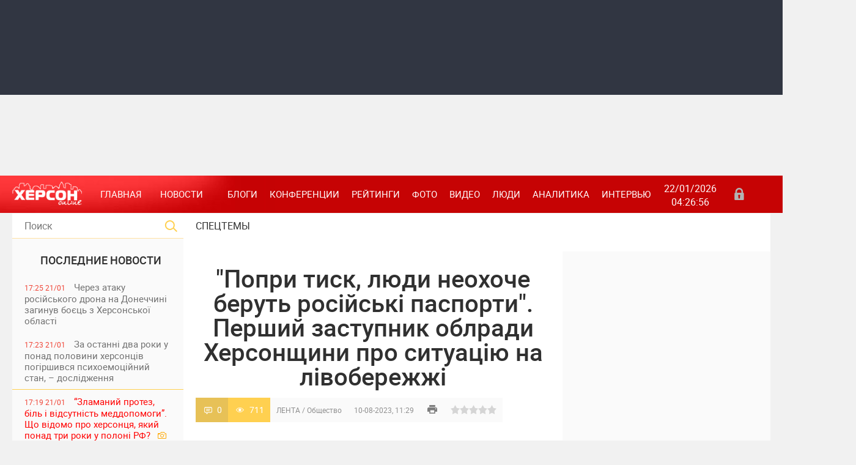

--- FILE ---
content_type: text/html; charset=utf-8
request_url: https://khersonline.net/lenta/318380-popri-tisk-lyudi-neohoche-berut-rosysk-pasporti-pershiy-zastupnik-oblradi-hersonschini-pro-situacyu-na-lvoberezhzh.html
body_size: 19201
content:
<!DOCTYPE html>
<html lang="ru-UK">
<head>
    <meta charset="UTF-8">
<title>"Попри тиск, люди неохоче беруть російські паспорти". Перший заступник облради Херсонщини про ситуацію на лівобережжі &raquo; ХЕРСОН Онлайн общественно политическое интернет издание</title>
<meta name="description" content="На лівобережжі Херсонщини російські військові посилюють фільтраційні заходи та паспортизують людей. Попри тиск на місцеве населення, люди неохоче беруть громадянство РФ, тому на майбутніх">
<meta name="keywords" content="людей, території, Соболевський, заступник, Суспільне, населення, перший, окупованій, голови, Херсонської, Херсонщини, виганяли, ситуацію, Гуманітарну, правобережжі, живий, використовували, На лівобережжі, просто, рятували">
<meta name="generator" content="">
<meta property="og:site_name" content="ХЕРСОН Онлайн общественно политическое интернет издание">
<meta property="article:publisher" content="https://www.facebook.com/khersonline/" />
<meta property="og:type" content="article">
<meta property="article:publisher" content="https://www.facebook.com/khersonline/" />
<meta property="og:title" content="&quot;Попри тиск, люди неохоче беруть російські паспорти&quot;. Перший заступник облради Херсонщини про ситуацію на лівобережжі">
<meta property="article:publisher" content="https://www.facebook.com/khersonline/" />
<meta property="og:url" content="https://khersonline.net/lenta/318380-popri-tisk-lyudi-neohoche-berut-rosysk-pasporti-pershiy-zastupnik-oblradi-hersonschini-pro-situacyu-na-lvoberezhzh.html">
<meta property="article:publisher" content="https://www.facebook.com/khersonline/" />
<meta property="og:image" content="https://cdn4.suspilne.media/images/resize/1040x1.78/4de13456d251c725.jpg">
<meta property="article:publisher" content="https://www.facebook.com/khersonline/" />
<link rel="search" type="application/opensearchdescription+xml" href="https://khersonline.net/engine/opensearch.php" title="ХЕРСОН Онлайн общественно политическое интернет издание">
<link rel="canonical" href="https://khersonline.net/lenta/318380-popri-tisk-lyudi-neohoche-berut-rosysk-pasporti-pershiy-zastupnik-oblradi-hersonschini-pro-situacyu-na-lvoberezhzh.html">
<link rel="alternate" type="application/rss+xml" title="ХЕРСОН Онлайн общественно политическое интернет издание" href="https://khersonline.net/rss.xml">
<link href="/engine/editor/css/default.css?v=23" rel="stylesheet" type="text/css">
<script src="/engine/classes/js/jquery.js?v=23"></script>
<script src="/engine/classes/js/jqueryui.js?v=23" defer></script>
<script src="/engine/classes/js/dle_js.js?v=23" defer></script>
<script src="/engine/classes/masha/masha.js?v=23" defer></script>
    <meta name="viewport" content="width=device-width, initial-scale=1">
    <meta name="apple-mobile-web-app-capable" content="yes">
    <meta name="apple-mobile-web-app-status-bar-style" content="default">
    <meta name="theme-color" content="#c60304">
    <link rel="shortcut icon" href="/templates/kso2/images/favicon.ico" type="image/x-icon"/>
    <link rel="apple-touch-icon" href="/templates/kso2/images/apple-touch-icon.png">
    <link rel="apple-touch-icon" sizes="72x72" href="/templates/kso2/images/apple-touch-icon-72x72.png">
    <link rel="apple-touch-icon" sizes="114x114" href="/templates/kso2/images/apple-touch-icon-114x114.png">
    <link media="screen" href="/templates/kso2/css/style.css?v=2" rel="stylesheet"/>
    <link media="screen" href="/templates/kso2/css/engine.css" rel="stylesheet"/>
    <link media="screen" href="/templates/kso2/css/other.css" rel="stylesheet"/>
    <link media="screen" href="/templates/kso2/css/adaptive.css" rel="stylesheet"/>
    <script type="text/javascript" src="/templates/kso2/js/libs.js"></script>
    <!--[if lt IE 9]>
        <script src="https://css3-mediaqueries-js.googlecode.com/svn/trunk/css3-mediaqueries.js"></script>
        <script src="https://html5shim.googlecode.com/svn/trunk/html5.js"></script>
    <![endif]-->
    <!-- Global site tag (gtag.js) - Google Analytics -->
    <script async src="https://www.googletagmanager.com/gtag/js?id=UA-155767050-1"></script>
    <script>
        window.dataLayer = window.dataLayer || [];

        function gtag(){dataLayer.push(arguments);}
        gtag('js', new Date());
        gtag('config', 'UA-155767050-1');
    </script>
    <script type="application/ld+json">
    {
      "@context": "https://schema.org",
      "@type": "Organization",
      "url": "https://khersonline.net/",
      "logo": "https://khersonline.net/templates/kso2/images/logo.png"
    }
    </script>
</head>
<body>

<script>
<!--
var dle_root       = '/';
var dle_admin      = '';
var dle_login_hash = 'b1cd856cdf860dae02a203313cc0ec38fc8c0139';
var dle_group      = 5;
var dle_skin       = 'kso2';
var dle_wysiwyg    = '1';
var quick_wysiwyg  = '1';
var dle_act_lang   = ["Да", "Нет", "Ввод", "Отмена", "Сохранить", "Удалить", "Загрузка. Пожалуйста, подождите..."];
var menu_short     = 'Быстрое редактирование';
var menu_full      = 'Полное редактирование';
var menu_profile   = 'Просмотр профиля';
var menu_send      = 'Отправить сообщение';
var menu_uedit     = 'Админцентр';
var dle_info       = 'Информация';
var dle_confirm    = 'Подтверждение';
var dle_prompt     = 'Ввод информации';
var dle_req_field  = 'Заполните все необходимые поля';
var dle_del_agree  = 'Вы действительно хотите удалить? Данное действие невозможно будет отменить';
var dle_spam_agree = 'Вы действительно хотите отметить пользователя как спамера? Это приведёт к удалению всех его комментариев';
var dle_complaint  = 'Укажите текст Вашей жалобы для администрации:';
var dle_big_text   = 'Выделен слишком большой участок текста.';
var dle_orfo_title = 'Укажите комментарий для администрации к найденной ошибке на странице';
var dle_p_send     = 'Отправить';
var dle_p_send_ok  = 'Уведомление успешно отправлено';
var dle_save_ok    = 'Изменения успешно сохранены. Обновить страницу?';
var dle_reply_title= 'Ответ на комментарий';
var dle_tree_comm  = '0';
var dle_del_news   = 'Удалить статью';
var dle_sub_agree  = 'Вы действительно хотите подписаться на комментарии к данной публикации?';
var allow_dle_delete_news   = false;

//-->
</script>

<header class="header">
    <div class="banner_shapka">
        <div class="banner_shapka_left">
            <noindex>
                <section><script async src="https://pagead2.googlesyndication.com/pagead/js/adsbygoogle.js?client=ca-pub-0038389225172998"
     crossorigin="anonymous"></script>
<!-- 720x90 top -->
<ins class="adsbygoogle"
     style="display:inline-block;width:728px;height:90px"
     data-ad-client="ca-pub-0038389225172998"
     data-ad-slot="7964382497"></ins>
<script>
     (adsbygoogle = window.adsbygoogle || []).push({});
</script></section>
            </noindex>
            
        </div>
        <div class="banner_shapka_right">
            <noindex>
                <section><div class="dle_b_shapka_right" data-dlebid="48" data-dlebviews="yes" data-dlebclicks="yes" ><script async src="https://pagead2.googlesyndication.com/pagead/js/adsbygoogle.js?client=ca-pub-0038389225172998"
     crossorigin="anonymous"></script>
<!-- 720x90 top -->
<ins class="adsbygoogle"
     style="display:inline-block;width:728px;height:90px"
     data-ad-client="ca-pub-0038389225172998"
     data-ad-slot="7964382497"></ins>
<script>
     (adsbygoogle = window.adsbygoogle || []).push({});
</script></div></section>
            </noindex>
            
        </div>
    </div>
    <div class="clear"></div>
    <nav class="nav">
        <div class="logo">
            <a href="/"><img src="/templates/kso2/images/logo.png" alt=""/></a>
            <a class="nav_btn" href="" title="Меню"></a>
        </div>
        <ul class="main_nav">
            <li><a class="here" href="/" title="Главная">Главная</a></li>
            <li class="drop"><a class="dropi" title="Новости">Новости</a>
                <ul class="sub_nav">
                    <li><a href="/politika/" title="Политика">Политика</a>
                    <li><a href="/novosti/ekonomika/" title="Экономика">Экономика</a></li>
                    <li><a href="/novosti/proisshestviya/" title="Происшествия">Происшествия</a></li>
                    <li><a href="/novosti/kriminal/" title="Криминал">Криминал</a></li>
                    <li><a href="/novosti/obschestvo/" title="Общество">Общество</a></li>
                    <li><a href="/novosti/kultura/" title="Культура">Культура</a></li>
                    <li><a href="/novosti/zdorove/" title="Здоровье">Здоровье</a></li>
                    <li><a href="/novosti/sport/" title="Спорт">Спорт</a></li>
                    <li><a href="/novosti/turizm/" title="Туризм">Туризм</a></li>
                    <li><a href="/novosti/obrazovanie/" title="Образование">Образование</a></li>
                    <li><a href="/novosti/herson/" title="Херсон">Херсон</a></li>
                    <li><a href="/novosti/ecology/" title="Экология">Экология</a></li>
                </ul>
            </li>
            <li><a href="/blogi/" title="Блоги">Блоги</a></li>
            <li><a href="/konferencii/" title="Конференции">Конференции</a></li>
            <li><a href="/reytingi/" title="Рейтинги">Рейтинги</a></li>
            <li><a href="/foto/" title="Фото">Фото</a></li>
            <li><a href="/video/" title="Видео">Видео</a></li>
            <li><a href="/lyudi/" title="Люди">Люди</a></li>
            <li><a href="/publikacii/" title="Аналитика">Аналитика</a></li>
            <li><a href="/intervyu/" title="Интервью">Интервью</a></li>
        </ul>
        <div class="current_date">
            <script type="text/javascript">
                var mydate = new Date()
                var year = mydate.getYear()
                if (year < 1000) year += 1900
                var day = mydate.getDay()
                var month = mydate.getMonth()
                var daym = mydate.getDate()
                if (daym < 10)
                    daym = "0" + daym
                var dayarray = new Array("Вс", "Пн", "Вт", "Ср", "Чт", "Пт", "Сб")
                var montharray = new Array("01", "02", "03", "04", "05", "06", "07", "08", "09", "10", "11", "12")
                document.write("" + daym + "/" + montharray[month] + "/" + year)
            </script>
            <span id="time">00:00:00</span>
            <br>
            <script type="text/javascript">
                setInterval(function () {
                    date = new Date(),
                        h = date.getHours(),
                        m = date.getMinutes(),
                        s = date.getSeconds(),
                        h = (h < 10) ? '0' + h : h,
                        m = (m < 10) ? '0' + m : m,
                        s = (s < 10) ? '0' + s : s,
                        document.getElementById('time').innerHTML = h + ':' + m + ':' + s;
                }, 1000);
            </script>
        </div>
        <div class="header-login">
    
    <a class="login_btn" href="#" title="Войти"></a>
    <div class="login_block">
        <div class="h3">Зарегистриваться</br>/Войти</div>
        <div class="social_login cf">
            
            
            
            
            
            
        </div>
        <form method="post" action="" class="login_form">
            <input class="inp" type="text" name="login_name" id="login_name" placeholder="Логин:" />
            <input class="inp" type="password" name="login_password" id="login_password" placeholder="Пароль" />

            <div><input class="ch_box_save" type="checkbox" name="login_not_save" id="login_not_save" value="1"/>

            <label class="not_save_label" for="login_not_save"><span></span>Чужой компьютер</label></div>

            <button class="enter-btn" onclick="submit();" type="submit" title="Войти">Войти</button>
            <input name="login" type="hidden" id="login" value="submit" />
            <div class="reg-link"><a href="https://khersonline.net/index.php?do=register" title="Регистрация на сайте">Регистрация</a>&nbsp&nbsp&nbsp<a href="https://khersonline.net/index.php?do=lostpassword">Забыли пароль?</a></div>
        </form>
    </div>
    
    
</div>
    </nav>
</header>
<div class="clear"></div>
<section class="wrap container">
    <section class="left">
        <div class="searchblock">
            <form method="post" action="">
                <input type="hidden" name="subaction" value="search"/>
                <input type="hidden" name="do" value="search"/>
                <input id="story" name="story" type="text" placeholder="Поиск" class="searchform"/>
                <button type="submit" class="searchbt"></button>
            </form>
        </div>
        <div class="not_mob">
            <div class="newsfeed">
                <h2 class="block_header">ПОСЛЕДНИЕ НОВОСТИ</h2>
                <a href="https://khersonline.net/lenta/357709-cherez-ataku-rosyskogo-drona-na-donechchin-zaginuv-boyec-z-hersonskoyi-oblast.html" class="newsfeed_post   ">
    <div class="feed_date">17:25 21/01</div>
    Через атаку російського дрона на Донеччині загинув боєць з Херсонської області
    
    &nbsp;
    
    &nbsp;
    
    &nbsp;
    
</a>
<a href="https://khersonline.net/lenta/357708-za-ostann-dva-roki-u-ponad-polovini-hersoncv-pogrshivsya-psihoemocyniy-stan-dosldzhennya.html" class="newsfeed_post   ">
    <div class="feed_date">17:23 21/01</div>
    За останні два роки у понад половини херсонців погіршився психоемоційний стан, – дослідження
    
    &nbsp;
    
    &nbsp;
    
    &nbsp;
    
</a>
<a href="https://khersonline.net/lenta/357707-zlamaniy-protez-bl-vdsutnst-meddopomogi-scho-vdomo-pro-hersoncya-yakiy-ponad-tri-roki-u-polon-rf.html" class="newsfeed_post color  ">
    <div class="feed_date">17:19 21/01</div>
    “Зламаний протез, біль і відсутність меддопомоги”. Що відомо про херсонця, який понад три роки у полоні РФ?
    
    &nbsp;
    <div class="photo_icon"></div>
    
    
    &nbsp;
    
</a>
<a href="https://khersonline.net/lenta/357706-oblichchya-okupacynoyi-molodzhki-pravoohoronc-povdomili-pro-pdozru-hersonskomu-propagandistu.html" class="newsfeed_post   ">
    <div class="feed_date">17:16 21/01</div>
    Обличчя окупаційної «молодіжки»: правоохоронці повідомили про підозру херсонському пропагандисту
    
    &nbsp;
    
    &nbsp;
    
    &nbsp;
    
</a>
<a href="https://khersonline.net/lenta/357705-vnasldok-vorozhoyi-ataki-na-herson-cholovk-otrimav-poranennya.html" class="newsfeed_post  imp ">
    <div class="feed_date">17:12 21/01</div>
    Внаслідок ворожої атаки на Херсон чоловік отримав поранення
    
    &nbsp;
    
    &nbsp;
    
    &nbsp;
    
</a>
<a href="https://khersonline.net/lenta/357704-podvyne-gromadyanstvo-scho-zmnitsya-dlya-ukrayincv-z-okupovanih-teritory.html" class="newsfeed_post   ">
    <div class="feed_date">17:10 21/01</div>
    Подвійне громадянство: що зміниться для українців з окупованих територій
    
    &nbsp;
    
    &nbsp;
    
    &nbsp;
    
</a>
<a href="https://khersonline.net/lenta/357703-gumantarna-katastrofa-na-tot-hersonschini-naselen-punkti-bez-svtla-vodi-y-gazu.html" class="newsfeed_post   ">
    <div class="feed_date">17:08 21/01</div>
    Гуманітарна катастрофа на ТОТ Херсонщини: населені пункти без світла, води й газу
    
    &nbsp;
    
    &nbsp;
    
    &nbsp;
    
</a>
<a href="https://khersonline.net/lenta/357702-peredchasno-pomer-vyskoviy-z-hersonschini-yury-kuzhim.html" class="newsfeed_post   ">
    <div class="feed_date">14:57 20/01</div>
    Передчасно помер військовий з Херсонщини Юрій Кужим
    
    &nbsp;
    
    &nbsp;
    
    &nbsp;
    
</a>
<a href="https://khersonline.net/lenta/357701-ryatuvalnik-z-hersonschini-otrimav-14-rokv-tyurmi-za-poryatunok-okupantv.html" class="newsfeed_post   ">
    <div class="feed_date">14:55 20/01</div>
    Рятувальник з Херсонщини отримав 14 років тюрми за порятунок окупантів
    
    &nbsp;
    
    &nbsp;
    
    &nbsp;
    
</a>
<a href="https://khersonline.net/lenta/357700-okupanti-zasudili-56-rchnogo-zhitelya-gencheska-za-nbito-ekstremzm.html" class="newsfeed_post   ">
    <div class="feed_date">14:52 20/01</div>
    Окупанти засудили 56-річного жителя Генічеська за нібито екстремізм
    
    &nbsp;
    
    &nbsp;
    
    &nbsp;
    
</a>
<a href="https://khersonline.net/lenta/357699-poshkodzheno-bagatokvartirniy-ta-chotiri-privatn-budinki-nasldki-rosyskih-atak-po-hersonschin.html" class="newsfeed_post   ">
    <div class="feed_date">14:48 20/01</div>
    Пошкоджено багатоквартирний та чотири приватні будинки: наслідки російських атак по Херсонщині
    
    &nbsp;
    
    &nbsp;
    
    &nbsp;
    
</a>
<a href="https://khersonline.net/lenta/357698-sbu-zatrimala-kolaboranta-yakiy-tri-roki-hovavsya-u-pdval-na-hersonschin.html" class="newsfeed_post   ">
    <div class="feed_date">14:48 20/01</div>
    СБУ затримала колаборанта, який три роки ховався у підвалі на Херсонщині
    
    &nbsp;
    
    &nbsp;
    
    &nbsp;
    
</a>
<a href="https://khersonline.net/lenta/357697-nova-bda-u-herson-vd-morozv-pochalo-rozrivati-trubi-vodopostachannya.html" class="newsfeed_post   ">
    <div class="feed_date">14:47 20/01</div>
    Нова біда: у Херсоні від морозів почало розривати труби водопостачання
    
    &nbsp;
    
    &nbsp;
    
    &nbsp;
    
</a>

                <div class="banner_left_verh">
                    <noindex>
                        <section><div class="dle_b_left_verh" data-dlebid="52" data-dlebviews="yes" data-dlebclicks="yes" ><script async src="https://pagead2.googlesyndication.com/pagead/js/adsbygoogle.js"></script>
<!-- боковой 300х600 -->
<ins class="adsbygoogle"
     style="display:block"
     data-ad-client="ca-pub-0038389225172998"
     data-ad-slot="8925161153"
     data-ad-format="auto"
     data-full-width-responsive="true"></ins>
<script>
     (adsbygoogle = window.adsbygoogle || []).push({});
</script>

                </a>
<div class="r24277"></div>
<script type="text/javascript">
    (function() {
        var date = new Date();

        try {
            date = new Date(date.toLocaleString('en-US', {
                timeZone: 'Europe/Kiev'}
            ));
        } catch (e) {}

        var ext = [
            (date.getFullYear()).toString(),
            ('0'+(date.getMonth()+1).toString()).substr(-2),
            ('0'+(date.getDate()).toString()).substr(-2)
        ].join('');

        var tag = (function() {
                var informers = document.getElementsByClassName('r24277'),
                    len = informers.length;
                return len ? informers[len - 1] : null;
            })(),
            idn = (function() {
                var i, num, idn = '', chars = "abcdefghiklmnopqrstuvwxyz",
                    len = Math.floor((Math.random() * 2) + 4);
                for (i = 0; i < len; i++) {
                    num = Math.floor(Math.random() * chars.length);
                    idn += chars.substring(num, num + 1);
                }
                return idn;
            })();
        var container = document.createElement('div');
            container.id = idn;
        tag.appendChild(container);
        var script = document.createElement('script');
            script.className = 's24277';
            script.src = 'https://goods.mediabrama.com/j/24277/?v=1&date='+ ext;
            script.charset = 'utf-8';
            script.dataset.idn = idn;
        tag.parentNode.insertBefore(script, tag);
    })();
</script></div></section>
                    </noindex>
                    
                </div>
                <a href="https://khersonline.net/lenta/357696-za-materalami-dbr-suditimut-kolishnogo-deputata-z-hersona-yakiy-peredav-okupantam-plavzasobi-na-ponad-4-mln-grn.html" class="newsfeed_post   ">
    <div class="feed_date">22:03 19/01</div>
    За матеріалами ДБР судитимуть колишнього депутата з Херсона, який передав окупантам плавзасоби на понад 4 млн грн
    
    &nbsp;
    
    &nbsp;
    
    &nbsp;
    
</a>
<a href="https://khersonline.net/lenta/357695-vyska-rf-vdruge-obstrlyali-navchalniy-zaklad-u-dnprovskomu-rayon-hersona.html" class="newsfeed_post   ">
    <div class="feed_date">11:55 19/01</div>
    Війська РФ вдруге обстріляли навчальний заклад у Дніпровському районі Херсона
    
    &nbsp;
    
    &nbsp;
    
    &nbsp;
    
</a>
<a href="https://khersonline.net/lenta/357694-chergovu-grupu-dtey-z-tot-hersonschini-okupanti-vivezli-do-rf-na-vyskov-navchannya.html" class="newsfeed_post   ">
    <div class="feed_date">11:53 19/01</div>
    Чергову групу дітей з ТОТ Херсонщини окупанти вивезли до рф на військові навчання
    
    &nbsp;
    <div class="photo_icon"></div>
    
    
    &nbsp;
    
</a>
<a href="https://khersonline.net/lenta/357693-na-hersonschin-za-dobu-vd-rosyskih-udarv-poranen-dvoye-lyudey.html" class="newsfeed_post  imp ">
    <div class="feed_date">11:51 19/01</div>
    На Херсонщині за добу від російських ударів поранені двоє людей
    
    &nbsp;
    
    &nbsp;
    
    &nbsp;
    
</a>
<a href="https://khersonline.net/lenta/357692-u-herson-pracyuye-socalne-taks-dlya-malomoblnih-ta-lyudey-z-nvaldnstyu.html" class="newsfeed_post   ">
    <div class="feed_date">11:50 19/01</div>
    У Херсоні працює соціальне таксі для маломобільних та людей з інвалідністю
    
    &nbsp;
    
    &nbsp;
    
    &nbsp;
    
</a>
<a href="https://khersonline.net/lenta/357691-pomer-pismennik-ta-osvtyanin-z-hersonschini-anatoly-visockiy.html" class="newsfeed_post   ">
    <div class="feed_date">11:48 19/01</div>
    Помер письменник та освітянин з Херсонщини Анатолій Висоцький
    
    &nbsp;
    
    &nbsp;
    
    &nbsp;
    
</a>
<a href="https://khersonline.net/lenta/357690-svtlo-znikaye-voda-zamerzaye-palne-shukayut-za-mstom-scho-vdbuvayetsya-v-okupovany-novy-kahovc.html" class="newsfeed_post color  ">
    <div class="feed_date">11:45 19/01</div>
    Світло зникає, вода замерзає, пальне шукають за містом: що відбувається в окупованій Новій Каховці
    
    &nbsp;
    
    &nbsp;
    
    &nbsp;
    
</a>
<a href="https://khersonline.net/lenta/357689-yak-mena-naychastshe-obirali-dlya-dtey-na-hersonschin.html" class="newsfeed_post   ">
    <div class="feed_date">17:24 16/01</div>
    Які імена найчастіше обирали для дітей на Херсонщині
    
    &nbsp;
    
    &nbsp;
    
    &nbsp;
    
</a>
<a href="https://khersonline.net/lenta/357688-masov-zvlnennya-merv-na-hersonschin-v-amu-zayavlyayut-pro-tisk-prokuraturi.html" class="newsfeed_post  imp ">
    <div class="feed_date">17:22 16/01</div>
    Масові звільнення мерів на Херсонщині: в АМУ заявляють про тиск прокуратури
    
    &nbsp;
    
    &nbsp;
    
    &nbsp;
    
</a>
<a href="https://khersonline.net/lenta/357687-ogolosheno-virok-ekschinovnic-hersonskoyi-mskradi-yaka-pracyuvala-na-okupantv-pd-psevdonmom.html" class="newsfeed_post   ">
    <div class="feed_date">17:21 16/01</div>
    Оголошено вирок ексчиновниці Херсонської міськради, яка працювала на окупантів під псевдонімом
    
    &nbsp;
    
    &nbsp;
    
    &nbsp;
    
</a>
<a href="https://khersonline.net/lenta/357686-armya-rf-za-dobu-obstrlyala-23-naselen-punkti-hersonschini-ye-zagibliy.html" class="newsfeed_post color imp ">
    <div class="feed_date">17:20 16/01</div>
    Армія РФ за добу обстріляла 23 населені пункти Херсонщини: є загиблий
    
    &nbsp;
    
    &nbsp;
    
    &nbsp;
    
</a>
<a href="https://khersonline.net/lenta/357685-chornomorskiy-zapovdnik-vd-pochatku-okupacyi-vigorlo-ponad-50-zapovdnoyi-zoni.html" class="newsfeed_post   ">
    <div class="feed_date">19:14 15/01</div>
    Чорноморський заповідник: від початку окупації вигоріло понад 50% заповідної зони
    
    &nbsp;
    
    &nbsp;
    
    &nbsp;
    
</a>
<a href="https://khersonline.net/lenta/357684-na-okupovany-hersonschin-mscevu-meshkanku-suditimut-za-povdomlennya-v-socmerezh.html" class="newsfeed_post   ">
    <div class="feed_date">19:13 15/01</div>
    На окупованій Херсонщині місцеву мешканку судитимуть за повідомлення в соцмережі
    
    &nbsp;
    
    &nbsp;
    
    &nbsp;
    
</a>

                <div class="banner_left_niz">
                    <noindex>
                        <section><script async src="https://pagead2.googlesyndication.com/pagead/js/adsbygoogle.js"></script>
<!-- боковой 300х600 -->
<ins class="adsbygoogle"
     style="display:block"
     data-ad-client="ca-pub-0038389225172998"
     data-ad-slot="8925161153"
     data-ad-format="auto"
     data-full-width-responsive="true"></ins>
<script>
     (adsbygoogle = window.adsbygoogle || []).push({});
</script>
<script async src="https://pagead2.googlesyndication.com/pagead/js/adsbygoogle.js"></script>
<!-- боковой 300х600 -->
<ins class="adsbygoogle"
     style="display:block"
     data-ad-client="ca-pub-0038389225172998"
     data-ad-slot="8925161153"
     data-ad-format="auto"
     data-full-width-responsive="true"></ins>
<script>
     (adsbygoogle = window.adsbygoogle || []).push({});
</script></section>
                    </noindex>
                    
                </div>
                <a href="https://khersonline.net/lenta/357683-navchno-v-stroyu-na-hersonschin-poproschalisya-z-dvoma-zagiblimi-vyskovimi-andryem-dyachenkom-ta-sergyem-komarovskim.html" class="newsfeed_post   ">
    <div class="feed_date">19:09 15/01</div>
    Навічно в строю: на Херсонщині попрощалися з двома загиблими військовими — Андрієм Дяченком та Сергієм Комаровським
    
    &nbsp;
    
    &nbsp;
    
    &nbsp;
    
</a>
<a href="https://khersonline.net/lenta/357682-na-hersonschinu-nadyshla-vakcina-proti-vrusu-paplomi-lyudini-u-yakih-medzakladah-vona-dostupna.html" class="newsfeed_post   ">
    <div class="feed_date">19:07 15/01</div>
    На Херсонщину надійшла вакцина проти вірусу папіломи людини: у яких медзакладах вона доступна
    
    &nbsp;
    
    &nbsp;
    
    &nbsp;
    
</a>
<a href="https://khersonline.net/lenta/357681-na-hersonschin-vprodovzh-dnya-cherez-rosysk-obstrli-odna-lyudina-zaginula-devyatero-poranen.html" class="newsfeed_post   ">
    <div class="feed_date">19:01 15/01</div>
    На Херсонщині впродовж дня через російські обстріли одна людина загинула, дев’ятеро поранені
    
    &nbsp;
    
    &nbsp;
    
    &nbsp;
    
</a>
<a href="https://khersonline.net/lenta/357680-kak-sdelat-kollazh-iz-video-i-foto-v-instagram.html" class="newsfeed_post   ">
    <div class="feed_date">18:50 15/01</div>
    Как сделать коллаж из видео и фото в инстаграм
    
    &nbsp;
    
    &nbsp;
    
    &nbsp;
    
</a>
<a href="https://khersonline.net/lenta/357679-hersonec-za-kermom-jeep-ztknuvsya-z-avtovozom-na-hmelnichchin-zaginuli-cholovk-yogo-7-rchniy-sin-ye-postrazhdal.html" class="newsfeed_post color imp ">
    <div class="feed_date">16:10 14/01</div>
    Херсонець за кермом Jeep зіткнувся з автовозом на Хмельниччині : загинули чоловік і його 7-річний син, є постраждалі
    
    &nbsp;
    
    &nbsp;
    
    &nbsp;
    
</a>
<a href="https://khersonline.net/lenta/357678-cifrov-platformi-yak-chastina-suchasnogo-sposobu-zhittya.html" class="newsfeed_post   ">
    <div class="feed_date">15:24 14/01</div>
    Цифрові платформи як частина сучасного способу життя
    
    &nbsp;
    
    &nbsp;
    
    &nbsp;
    
</a>
<a href="https://khersonline.net/lenta/357677-kak-proverit-originalnost-iphone-17-pered-pokupkoy.html" class="newsfeed_post   ">
    <div class="feed_date">15:22 14/01</div>
    Как проверить оригинальность iPhone 17 перед покупкой
    
    &nbsp;
    
    &nbsp;
    
    &nbsp;
    
</a>
<a href="https://khersonline.net/lenta/357676-vikraden-dti-z-hersonskogo-ditbudinku-opinilisya-v-okupovanomu-krimu.html" class="newsfeed_post color imp ">
    <div class="feed_date">17:35 13/01</div>
    Викрадені діти з Херсонського дитбудинку опинилися в окупованому Криму
    
    &nbsp;
    <div class="photo_icon"></div>
    
    
    &nbsp;
    
</a>
<a href="https://khersonline.net/lenta/357675-na-hersonschin-polceysk-evakuyuvali-vodya-yakiy-potrapiv-u-sngoviy-zamet.html" class="newsfeed_post   ">
    <div class="feed_date">17:34 13/01</div>
    На Херсонщині поліцейські евакуювали водія, який потрапив у сніговий замет
    
    &nbsp;
    
    &nbsp;
    
    &nbsp;
    
</a>
<a href="https://khersonline.net/lenta/357674-okupanti-zaproshuyut-dvchat-z-hersonschini-do-nstitutu-shlyahetnih-dvchat-yih-navchatimut-pokrnost-ta-novomu-patrarhatu.html" class="newsfeed_post   ">
    <div class="feed_date">17:31 13/01</div>
    Окупанти запрошують дівчат із Херсонщини до “Інституту шляхетних дівчат”: їх навчатимуть покірності та “новому патріархату”
    
    &nbsp;
    
    &nbsp;
    
    &nbsp;
    
</a>
<a href="https://khersonline.net/lenta/357673-restavracya-hersonskogo-hudozhnogo-muzeyu-sud-priynyav-do-rozglyadu-pozov-pro-rozrvannya-dogovoru.html" class="newsfeed_post   ">
    <div class="feed_date">17:30 13/01</div>
    Реставрація Херсонського художнього музею: суд прийняв до розгляду позов про розірвання договору
    
    &nbsp;
    
    &nbsp;
    
    &nbsp;
    
</a>
<a href="https://khersonline.net/lenta/357672-sbu-zapobgla-teraktu-v-herson-vryatuvala-zhittya-polceyskih.html" class="newsfeed_post color  ">
    <div class="feed_date">17:27 13/01</div>
    СБУ запобігла теракту в Херсоні і врятувала життя поліцейських
    
    &nbsp;
    
    &nbsp;
    
    &nbsp;
    
</a>
<a href="https://khersonline.net/lenta/357671-zimova-pdtrimka-ponad-5-tisyach-rodin-z-dtmi-na-hersonschin-otrimali-gotvkovu-groshovu-dopomogu.html" class="newsfeed_post   ">
    <div class="feed_date">17:26 13/01</div>
    Зимова підтримка: понад 5 тисяч родин із дітьми на Херсонщині отримали готівкову грошову допомогу
    
    &nbsp;
    
    &nbsp;
    
    &nbsp;
    
</a>

            </div>
            <a href="/lastnews/" class="lastnews" title="Все новости">Все новости</a>
            <p></p>
            <div class="calendar_block"><h2 class="block_header">Архив публикаций</h2><div id="calendar-layer"><table id="calendar" class="calendar"><tr><th colspan="7" class="monthselect"><a class="monthlink" onclick="doCalendar('12','2025','right'); return false;" href="https://khersonline.net/2025/12/" title="Предыдущий месяц">&laquo;</a>&nbsp;&nbsp;&nbsp;&nbsp;Январь 2026&nbsp;&nbsp;&nbsp;&nbsp;&raquo;</th></tr><tr><th class="workday">Пн</th><th class="workday">Вт</th><th class="workday">Ср</th><th class="workday">Чт</th><th class="workday">Пт</th><th class="weekday">Сб</th><th class="weekday">Вс</th></tr><tr><td colspan="3">&nbsp;</td><td  class="day-active-v" ><a class="day-active-v" href="https://khersonline.net/2026/01/01/" title="Все публикации за 01 января 2026">1</a></td><td  class="day-active-v" ><a class="day-active-v" href="https://khersonline.net/2026/01/02/" title="Все публикации за 02 января 2026">2</a></td><td  class="day-active" ><a class="day-active" href="https://khersonline.net/2026/01/03/" title="Все публикации за 03 января 2026">3</a></td><td  class="weekday" >4</td></tr><tr><td  class="day-active-v" ><a class="day-active-v" href="https://khersonline.net/2026/01/05/" title="Все публикации за 05 января 2026">5</a></td><td  class="day-active-v" ><a class="day-active-v" href="https://khersonline.net/2026/01/06/" title="Все публикации за 06 января 2026">6</a></td><td  class="day-active-v" ><a class="day-active-v" href="https://khersonline.net/2026/01/07/" title="Все публикации за 07 января 2026">7</a></td><td  class="day-active-v" ><a class="day-active-v" href="https://khersonline.net/2026/01/08/" title="Все публикации за 08 января 2026">8</a></td><td  class="day-active-v" ><a class="day-active-v" href="https://khersonline.net/2026/01/09/" title="Все публикации за 09 января 2026">9</a></td><td  class="weekday" >10</td><td  class="weekday" >11</td></tr><tr><td  class="day-active-v" ><a class="day-active-v" href="https://khersonline.net/2026/01/12/" title="Все публикации за 12 января 2026">12</a></td><td  class="day-active-v" ><a class="day-active-v" href="https://khersonline.net/2026/01/13/" title="Все публикации за 13 января 2026">13</a></td><td  class="day-active-v" ><a class="day-active-v" href="https://khersonline.net/2026/01/14/" title="Все публикации за 14 января 2026">14</a></td><td  class="day-active-v" ><a class="day-active-v" href="https://khersonline.net/2026/01/15/" title="Все публикации за 15 января 2026">15</a></td><td  class="day-active-v" ><a class="day-active-v" href="https://khersonline.net/2026/01/16/" title="Все публикации за 16 января 2026">16</a></td><td  class="weekday" >17</td><td  class="weekday" >18</td></tr><tr><td  class="day-active-v" ><a class="day-active-v" href="https://khersonline.net/2026/01/19/" title="Все публикации за 19 января 2026">19</a></td><td  class="day-active-v" ><a class="day-active-v" href="https://khersonline.net/2026/01/20/" title="Все публикации за 20 января 2026">20</a></td><td  class="day-active-v" ><a class="day-active-v" href="https://khersonline.net/2026/01/21/" title="Все публикации за 21 января 2026">21</a></td><td  class="day day-current" >22</td><td  class="day" >23</td><td  class="weekday" >24</td><td  class="weekday" >25</td></tr><tr><td  class="day" >26</td><td  class="day" >27</td><td  class="day" >28</td><td  class="day" >29</td><td  class="day" >30</td><td  class="weekday" >31</td><td colspan="1">&nbsp;</td></tr></table></div></div>
            <div class="banner_left_niz2">
            </div>
        </div>
    </section>
    <section class="right cf">
        <div class="top_topics">
            <div class="specteme" style="float: left;">СПЕЦТЕМЫ</div>
            <ul id="genres"></ul>
        </div>
        <div class="hblock cf"></div>
        <br>
        
        <div class="content cf">
            
                
                <div class="hblock cf"><!-- Количество строк зависит от количества ваших категорий -->


 <!-- 8я категория -->
 <!-- 66я категория --></div>
                
                
                <div id='dle-content'><article class="fullstory cf" itemscope itemtype="https://schema.org/Article">
    <div class="banner_full_center_1">
    </div>
    <br>
    <div class="banner_full_center_2">
    </div>
    <div class="post_title" id="news-title" itemprop="name">
        <h1 itemprop="headline">&quot;Попри тиск, люди неохоче беруть російські паспорти&quot;. Перший заступник облради Херсонщини про ситуацію на лівобережжі</h1>
    </div>
    <div class="post_info cf">
        <div class="post_info_item fcomms">0</div>
        <div class="post_info_item fviews">
            <meta itemprop="interactionCount" content="UserPageVisits:711"/>711</div>
        <div class="post_info_item"><a href="https://khersonline.net/lenta/">ЛЕНТА</a> / <a href="https://khersonline.net/novosti/obschestvo/">Общество</a></div>
        <time class="post_info_item">
            <meta itemprop="datePublished" content="2023-08-10"/>10-08-2023, 11:29</time>
        <div class="print-link"><a href="https://khersonline.net/lenta/print:page,1,318380-popri-tisk-lyudi-neohoche-berut-rosysk-pasporti-pershiy-zastupnik-oblradi-hersonschini-pro-situacyu-na-lvoberezhzh.html" rel="nofollow"> </a></div>
        <div style="float:left;height:40px;">
        </div>
        
        <div class="ratebox post_info_item">
            
            <div id='ratig-layer-318380'>
	<div class="rating">
		<ul class="unit-rating">
		<li class="current-rating" style="width:0%;">0</li>
		<li><a href="#" title="Плохо" class="r1-unit" onclick="doRate('1', '318380'); return false;">1</a></li>
		<li><a href="#" title="Приемлемо" class="r2-unit" onclick="doRate('2', '318380'); return false;">2</a></li>
		<li><a href="#" title="Средне" class="r3-unit" onclick="doRate('3', '318380'); return false;">3</a></li>
		<li><a href="#" title="Хорошо" class="r4-unit" onclick="doRate('4', '318380'); return false;">4</a></li>
		<li><a href="#" title="Отлично" class="r5-unit" onclick="doRate('5', '318380'); return false;">5</a></li>
		</ul>
	</div>
</div>
            
            
            
        </div>
        
    </div>
    <div class="post_content" itemprop="description">
        <span class="full-story" itemprop="articleBody"><b><img src="https://cdn4.suspilne.media/images/resize/1040x1.78/4de13456d251c725.jpg" class="fr-fic fr-dib" alt="">На лівобережжі Херсонщини російські військові посилюють фільтраційні заходи та паспортизують людей. Попри тиск на місцеве населення, люди неохоче беруть громадянство РФ, тому на майбутніх псевдовиборах жителям дозволяють голосувати з будь-яким документом.</b><br><br>Про це телемарафоні "Суспільне. Спротив" розповів перший заступник голови Херсонської обласної ради Юрій Соболевський.<br>За його словами, скільки людей наразі перебуває на окупованій території, підрахувати важко через обмежену інформацію. Приблизно це тридцять відсотків населення, яке було до початку війни.<br><br><i>"В різних громадах різна ситуація. Якщо населений пункт поруч з Дніпром </i>— <i>там менше людей. Якщо Генічеський і Скадовський райони </i>— <i>там живуть більше людей. Генічеськ вони зробили адміністративним центром окупованої території. Місто ніколи не бачило такої кількості трафіку і людей. Люди, які виїздили з громад біля Дніпра, рятували себе, бо там їх просто з хат виганяли, їх використовували як живий щит", </i>— каже Соболевський.<br><br>Гуманітарну ситуацію на правобережжі Херсонщини перший заступник голови облради назвав задовільною. Зокрема, повністю працює медична система та вся критична інфраструктура продовжує працювати над відновленням регіону.<br><br>​Раніше Соболевський повідомив, що на тимчасово окупованій території Херсонської області окупаційна влада вирішила, що вибори триватимуть три дні й встановила дати — 8, 9, 10 вересня.​<br><br><a href="https://suspilne.media/547813-popri-tisk-ludi-ne-ohoce-berut-rosijski-pasporti-persij-zastupnik-oblradi-hersonsini-pro-situaciu-na-livoberezzi/" rel="noopener noreferrer external" target="_blank">Суспільне Херсон</a></span>
        
        
        
        <div itemprop="author" style="display: none;"><a onclick="ShowProfile('glavred', 'https://khersonline.net/user/glavred/', '0'); return false;" href="https://khersonline.net/user/glavred/">glavred</a></div>
    </div>
    <div class="social">
        <div class="social-share">
            <script type="text/javascript">(function (w, doc) {
                    if (!w.__utlWdgt) {
                        w.__utlWdgt = true;
                        var d = doc, s = d.createElement('script'), g = 'getElementsByTagName';
                        s.type = 'text/javascript';
                        s.charset = 'UTF-8';
                        s.async = true;
                        s.src = ('https:' == w.location.protocol ? 'https' : 'http') + '://w.uptolike.com/widgets/v1/uptolike.js';
                        var h = d[g]('body')[0];
                        h.appendChild(s);
                    }
                })(window, document);
            </script>
            <div data-mobile-view="true" data-share-size="30" data-like-text-enable="false" data-background-alpha="0.0"
                 data-pid="1832185" data-mode="share" data-background-color="#ffffff" data-hover-effect="scale"
                 data-share-shape="rectangle" data-share-counter-size="12" data-icon-color="#ffffff"
                 data-mobile-sn-ids="fb.vk.tw.ok.wh.tm.vb." data-text-color="#000000" data-buttons-color="#ffffff"
                 data-counter-background-color="#ffffff" data-share-counter-type="disable" data-orientation="horizontal"
                 data-following-enable="false" data-sn-ids="fb.vk.tw.ok.wh.tm.vb." data-preview-mobile="false"
                 data-selection-enable="true" data-exclude-show-more="true" data-share-style="8"
                 data-counter-background-alpha="1.0" data-top-button="false" class="uptolike-buttons"></div>
        </div>
    </div>

    <div itemprop="publisher" itemscope itemtype="https://schema.org/Organization">
        <div itemprop="logo" itemscope itemtype="https://schema.org/ImageObject">
            <div itemprop="image" itemscope itemtype="https://schema.org/ImageObject"/>
                <meta itemprop="url" content="https://khersonline.net/templates/kso2/images/logo.png">
                <meta itemprop="width" content="640">
                <meta itemprop="height" content="660">
            </div>
        </div>
        <meta itemprop="name" content="ХЕРСОН Онлайн">
        <meta itemprop="telephone" content="+380952281507">
        <meta itemprop="address" content="Kherson">
    </div>
    <meta itemprop="author" content="Lana">
    <div itemprop="image" itemscope itemtype="https://schema.org/ImageObject">
        <meta itemprop="url" content="https://khersonline.net/templates/kso2/images/logo.png">
    </div>
    <meta itemscope itemprop="mainEntityOfPage" itemType="https://schema.org/WebPage"
          itemid="https://khersonline.net/templates/kso2/images/logo.png"/>
    </div>
    <div>
        <br><br><br>
        <div class="banner_full_center_niz">
            <noindex>
                <section><div class="r24187"></div>
<script type="text/javascript">
    (function() {
        var date = new Date();

        try {
            date = new Date(date.toLocaleString('en-US', {
                timeZone: 'Europe/Kiev'}
            ));
        } catch (e) {}

        var ext = [
            (date.getFullYear()).toString(),
            ('0'+(date.getMonth()+1).toString()).substr(-2),
            ('0'+(date.getDate()).toString()).substr(-2)
        ].join('');

        var tag = (function() {
                var informers = document.getElementsByClassName('r24187'),
                    len = informers.length;
                return len ? informers[len - 1] : null;
            })(),
            idn = (function() {
                var i, num, idn = '', chars = "abcdefghiklmnopqrstuvwxyz",
                    len = Math.floor((Math.random() * 2) + 4);
                for (i = 0; i < len; i++) {
                    num = Math.floor(Math.random() * chars.length);
                    idn += chars.substring(num, num + 1);
                }
                return idn;
            })();
        var container = document.createElement('div');
            container.id = idn;
        tag.appendChild(container);
        var script = document.createElement('script');
            script.className = 's24187';
            script.src = 'https://mediabrama.com/shop/j/24187/?v=1?date='+ ext;
            script.charset = 'utf-8';
            script.dataset.idn = idn;
        tag.parentNode.insertBefore(script, tag);
    })();
</script>
<script async src="https://pagead2.googlesyndication.com/pagead/js/adsbygoogle.js"></script>
<!-- в полной новости -->
<ins class="adsbygoogle"
     style="display:block"
     data-ad-client="ca-pub-0038389225172998"
     data-ad-slot="7850517430"
     data-ad-format="auto"
     data-full-width-responsive="true"></ins>
<script>
     (adsbygoogle = window.adsbygoogle || []).push({});
</script>
<script src="https://nwhoxwpuj6.com/script.js"></script>
<div id="jqqrbd2k7em">
<script>
!(function(w,m){(w[m]||(w[m]=[]))&&w[m].push(
{id:'jqqrbd2k7em',block:'126035',site_id:'22772'}
);})(window, 'mtzBlocks');
</script>
</div></section>
            </noindex>
            
        </div>

        
</article>
<hr>

<section class="hblock">
    <h3 class="block_header">Похожие публикации</h3>
    <div class="pad15 cf"><a href="https://khersonline.net/lenta/313784-maroderstvo-ta-alkogolzm-pershiy-zastupnik-golovi-oblradi-pro-stan-vysk-rf-na-lvoberezhzh-hersonschini.html" class="news2 cf">
	<div class="news2_img">
		<div class="tile_bg" style="background-image:url(https://cdn4.suspilne.media/images/resize/1040x1.78/02155f32fa8c38d7.jpg);"></div>
    	<div class="tile"></div>
	</div>
    <div class="date2">25-04-2023, 15:01</div>
	<div class="news2_title">Мародерство та алкоголізм. Перший заступник голови облради про стан військ РФ на лівобережжі Херсонщини</div>
</a><a href="https://khersonline.net/lenta/313540-v-oblrad-rozpovli-yaku-zagrozu-stanovlyat-pasporti-rf-dlya-zhitelv-na-okupovany-hersonschin.html" class="news2 cf">
	<div class="news2_img">
		<div class="tile_bg" style="background-image:url(https://static.ukrinform.com/photos/2015_12/thumb_files/630_360_1451037491-3661.jpg);"></div>
    	<div class="tile"></div>
	</div>
    <div class="date2">17-04-2023, 14:58</div>
	<div class="news2_title">В облраді розповіли, яку загрозу становлять паспорти рф для жителів на окупованій Херсонщині</div>
</a><a href="https://khersonline.net/lenta/313467-otrimannya-pasporta-rf-ce-shlyah-do-primusovoyi-moblzacyi-deportacyi-pro-situacyu-na-lvoberezhzh-hersonschini.html" class="news2 cf">
	<div class="news2_img">
		<div class="tile_bg" style="background-image:url(https://cdn4.suspilne.media/images/resize/1040x1.78/c40aa1fa911f1a81.jpg);"></div>
    	<div class="tile"></div>
	</div>
    <div class="date2">14-04-2023, 15:22</div>
	<div class="news2_title">Отримання паспорта РФ це шлях до примусової мобілізації і депортації. Про ситуацію на лівобережжі Херсонщини</div>
</a><a href="https://khersonline.net/lenta/311979-zagarbniki-na-hersonschin-postyno-provodyat-fltracyn-zahodi-sobolevskiy.html" class="news2 cf">
	<div class="news2_img">
		<div class="tile_bg" style="background-image:url(https://static.ukrinform.com/photos/2023_03/thumb_files/630_360_1677756606-305.jpg);"></div>
    	<div class="tile"></div>
	</div>
    <div class="date2">2-03-2023, 19:21</div>
	<div class="news2_title">Загарбники на Херсонщині постійно проводять фільтраційні заходи - Соболевський</div>
</a><a href="https://khersonline.net/lenta/311164-okupacyniy-tisk-na-ukrayincv-na-lvoberezhny-chastin-hersonschini-shaleniy-sobolevskiy.html" class="news2 cf">
	<div class="news2_img">
		<div class="tile_bg" style="background-image:url(https://khersonline.net/uploads/posts/2023-02/1675778276_6294d7ff6b3bdd3ad792169f59b575c190d23dae.jpg);"></div>
    	<div class="tile"></div>
	</div>
    <div class="date2">7-02-2023, 15:56</div>
	<div class="news2_title">Окупаційний тиск на українців на лівобережній частині Херсонщини шалений - Соболевський</div>
</a><a href="https://khersonline.net/lenta/310327-rosysk-okupanti-zakrivayut-medichn-zakladi-na-lvoberezhzh-hersonschini-pershiy-zastupnik-golovi-oblradi.html" class="news2 cf">
	<div class="news2_img">
		<div class="tile_bg" style="background-image:url(https://khersonline.net/uploads/posts/2023-01/thumbs/1673680366_1673680299934.jpg);"></div>
    	<div class="tile"></div>
	</div>
    <div class="date2">14-01-2023, 09:12</div>
	<div class="news2_title">Російські окупанти закривають медичні заклади на лівобережжі Херсонщини — перший заступник голови облради</div>
</a><a href="https://khersonline.net/lenta/310076-na-lvoberezhzh-hersonschini-rosysk-okupanti-posilili-tisk-rozshukuyut-lyudey-yak-peredayut-dan-zsu.html" class="news2 cf">
	<div class="news2_img">
		<div class="tile_bg" style="background-image:url(https://khersonline.net/uploads/posts/2023-01/thumbs/1673002558_1673002551395.jpg);"></div>
    	<div class="tile"></div>
	</div>
    <div class="date2">6-01-2023, 12:54</div>
	<div class="news2_title">На лівобережжі Херсонщини російські окупанти посилили тиск: розшукують людей, які передають дані ЗСУ</div>
</a><a href="https://khersonline.net/lenta/305293-na-hersonschin-prodovzhuyutsya-zachistki-sl-vyskovimi-rf-obshuki-ta-vikradennya-lyudey-pershiy-zastupnik-golovi-oblradi.html" class="news2 cf">
	<div class="news2_img">
		<div class="tile_bg" style="background-image:url(https://cdn4.suspilne.media/images/resize/1040x1.78/e63e38edabbfd0fd.jpg);"></div>
    	<div class="tile"></div>
	</div>
    <div class="date2">16-08-2022, 09:38</div>
	<div class="news2_title">На Херсонщині продовжуються зачистки сіл військовими РФ, обшуки та викрадення людей — перший заступник голови облради</div>
</a><a href="https://khersonline.net/lenta/305241-na-hersonschin-zagarbniki-prodovzhuyut-gotuvatisya-do-referendumu-popri-vdsutnst-pdtrimki.html" class="news2 cf">
	<div class="news2_img">
		<div class="tile_bg" style="background-image:url(https://static.ukrinform.com/photos/2022_07/thumb_files/630_360_1659120365-762.jpg);"></div>
    	<div class="tile"></div>
	</div>
    <div class="date2">14-08-2022, 19:43</div>
	<div class="news2_title">На Херсонщині загарбники продовжують готуватися до «референдуму», попри відсутність підтримки</div>
</a></div>
</section>

<section class="hblock cf">
    <h3 class="block_header">Добавьте комментарий
    </h3>
    <!--dlecomments-->
    <!--dlenavigationcomments-->
    <!--dleaddcomments-->
</section>
<div class="banner_full_center_niz1">
</div>
<br><br><br>
<div class="banner_full_center_niz2">
</div>
<div temprop="aggregateRating" itemscope="" itemtype="https://schema.org/AggregateRating" style="display: none;">
    <meta itemprop="bestRating" content="5"/>
    <meta itemprop="ratingValue" content="0"/>
    <meta itemprop="ratingCount" content="<span id="vote-num-id-318380">0</span>"/>
    <meta itemprop="itemReviewed" content="&quot;Попри тиск, люди неохоче беруть російські паспорти&quot;. Перший заступник облради Херсонщини про ситуацію на лівобережжі"/>
</div>

</div>
                <div class="newsfeed">
                    <div class="mob">
                        <div class="newsfeed">
                            <h3 class="block_header">ПОСЛЕДНИЕ НОВОСТИ</h3>
                            <a href="https://khersonline.net/lenta/357709-cherez-ataku-rosyskogo-drona-na-donechchin-zaginuv-boyec-z-hersonskoyi-oblast.html" class="newsfeed_post   ">
    <div class="feed_date">17:25 21/01</div>
    Через атаку російського дрона на Донеччині загинув боєць з Херсонської області
    
    &nbsp;
    
    &nbsp;
    
    &nbsp;
    
</a>
<a href="https://khersonline.net/lenta/357708-za-ostann-dva-roki-u-ponad-polovini-hersoncv-pogrshivsya-psihoemocyniy-stan-dosldzhennya.html" class="newsfeed_post   ">
    <div class="feed_date">17:23 21/01</div>
    За останні два роки у понад половини херсонців погіршився психоемоційний стан, – дослідження
    
    &nbsp;
    
    &nbsp;
    
    &nbsp;
    
</a>
<a href="https://khersonline.net/lenta/357707-zlamaniy-protez-bl-vdsutnst-meddopomogi-scho-vdomo-pro-hersoncya-yakiy-ponad-tri-roki-u-polon-rf.html" class="newsfeed_post color  ">
    <div class="feed_date">17:19 21/01</div>
    “Зламаний протез, біль і відсутність меддопомоги”. Що відомо про херсонця, який понад три роки у полоні РФ?
    
    &nbsp;
    <div class="photo_icon"></div>
    
    
    &nbsp;
    
</a>
<a href="https://khersonline.net/lenta/357706-oblichchya-okupacynoyi-molodzhki-pravoohoronc-povdomili-pro-pdozru-hersonskomu-propagandistu.html" class="newsfeed_post   ">
    <div class="feed_date">17:16 21/01</div>
    Обличчя окупаційної «молодіжки»: правоохоронці повідомили про підозру херсонському пропагандисту
    
    &nbsp;
    
    &nbsp;
    
    &nbsp;
    
</a>
<a href="https://khersonline.net/lenta/357705-vnasldok-vorozhoyi-ataki-na-herson-cholovk-otrimav-poranennya.html" class="newsfeed_post  imp ">
    <div class="feed_date">17:12 21/01</div>
    Внаслідок ворожої атаки на Херсон чоловік отримав поранення
    
    &nbsp;
    
    &nbsp;
    
    &nbsp;
    
</a>
<a href="https://khersonline.net/lenta/357704-podvyne-gromadyanstvo-scho-zmnitsya-dlya-ukrayincv-z-okupovanih-teritory.html" class="newsfeed_post   ">
    <div class="feed_date">17:10 21/01</div>
    Подвійне громадянство: що зміниться для українців з окупованих територій
    
    &nbsp;
    
    &nbsp;
    
    &nbsp;
    
</a>
<a href="https://khersonline.net/lenta/357703-gumantarna-katastrofa-na-tot-hersonschini-naselen-punkti-bez-svtla-vodi-y-gazu.html" class="newsfeed_post   ">
    <div class="feed_date">17:08 21/01</div>
    Гуманітарна катастрофа на ТОТ Херсонщини: населені пункти без світла, води й газу
    
    &nbsp;
    
    &nbsp;
    
    &nbsp;
    
</a>
<a href="https://khersonline.net/lenta/357702-peredchasno-pomer-vyskoviy-z-hersonschini-yury-kuzhim.html" class="newsfeed_post   ">
    <div class="feed_date">14:57 20/01</div>
    Передчасно помер військовий з Херсонщини Юрій Кужим
    
    &nbsp;
    
    &nbsp;
    
    &nbsp;
    
</a>
<a href="https://khersonline.net/lenta/357701-ryatuvalnik-z-hersonschini-otrimav-14-rokv-tyurmi-za-poryatunok-okupantv.html" class="newsfeed_post   ">
    <div class="feed_date">14:55 20/01</div>
    Рятувальник з Херсонщини отримав 14 років тюрми за порятунок окупантів
    
    &nbsp;
    
    &nbsp;
    
    &nbsp;
    
</a>
<a href="https://khersonline.net/lenta/357700-okupanti-zasudili-56-rchnogo-zhitelya-gencheska-za-nbito-ekstremzm.html" class="newsfeed_post   ">
    <div class="feed_date">14:52 20/01</div>
    Окупанти засудили 56-річного жителя Генічеська за нібито екстремізм
    
    &nbsp;
    
    &nbsp;
    
    &nbsp;
    
</a>
<a href="https://khersonline.net/lenta/357699-poshkodzheno-bagatokvartirniy-ta-chotiri-privatn-budinki-nasldki-rosyskih-atak-po-hersonschin.html" class="newsfeed_post   ">
    <div class="feed_date">14:48 20/01</div>
    Пошкоджено багатоквартирний та чотири приватні будинки: наслідки російських атак по Херсонщині
    
    &nbsp;
    
    &nbsp;
    
    &nbsp;
    
</a>
<a href="https://khersonline.net/lenta/357698-sbu-zatrimala-kolaboranta-yakiy-tri-roki-hovavsya-u-pdval-na-hersonschin.html" class="newsfeed_post   ">
    <div class="feed_date">14:48 20/01</div>
    СБУ затримала колаборанта, який три роки ховався у підвалі на Херсонщині
    
    &nbsp;
    
    &nbsp;
    
    &nbsp;
    
</a>
<a href="https://khersonline.net/lenta/357697-nova-bda-u-herson-vd-morozv-pochalo-rozrivati-trubi-vodopostachannya.html" class="newsfeed_post   ">
    <div class="feed_date">14:47 20/01</div>
    Нова біда: у Херсоні від морозів почало розривати труби водопостачання
    
    &nbsp;
    
    &nbsp;
    
    &nbsp;
    
</a>

                            <p>
                            <div class="banner_left_verh">
                                <noindex>
                                    <section><div class="dle_b_left_verh" data-dlebid="52" data-dlebviews="yes" data-dlebclicks="yes" ><script async src="https://pagead2.googlesyndication.com/pagead/js/adsbygoogle.js"></script>
<!-- боковой 300х600 -->
<ins class="adsbygoogle"
     style="display:block"
     data-ad-client="ca-pub-0038389225172998"
     data-ad-slot="8925161153"
     data-ad-format="auto"
     data-full-width-responsive="true"></ins>
<script>
     (adsbygoogle = window.adsbygoogle || []).push({});
</script>

                </a>
<div class="r24277"></div>
<script type="text/javascript">
    (function() {
        var date = new Date();

        try {
            date = new Date(date.toLocaleString('en-US', {
                timeZone: 'Europe/Kiev'}
            ));
        } catch (e) {}

        var ext = [
            (date.getFullYear()).toString(),
            ('0'+(date.getMonth()+1).toString()).substr(-2),
            ('0'+(date.getDate()).toString()).substr(-2)
        ].join('');

        var tag = (function() {
                var informers = document.getElementsByClassName('r24277'),
                    len = informers.length;
                return len ? informers[len - 1] : null;
            })(),
            idn = (function() {
                var i, num, idn = '', chars = "abcdefghiklmnopqrstuvwxyz",
                    len = Math.floor((Math.random() * 2) + 4);
                for (i = 0; i < len; i++) {
                    num = Math.floor(Math.random() * chars.length);
                    idn += chars.substring(num, num + 1);
                }
                return idn;
            })();
        var container = document.createElement('div');
            container.id = idn;
        tag.appendChild(container);
        var script = document.createElement('script');
            script.className = 's24277';
            script.src = 'https://goods.mediabrama.com/j/24277/?v=1&date='+ ext;
            script.charset = 'utf-8';
            script.dataset.idn = idn;
        tag.parentNode.insertBefore(script, tag);
    })();
</script></div></section>
                                </noindex>
                                
                            </div>
                            </p>
                            <a href="https://khersonline.net/lenta/357696-za-materalami-dbr-suditimut-kolishnogo-deputata-z-hersona-yakiy-peredav-okupantam-plavzasobi-na-ponad-4-mln-grn.html" class="newsfeed_post   ">
    <div class="feed_date">22:03 19/01</div>
    За матеріалами ДБР судитимуть колишнього депутата з Херсона, який передав окупантам плавзасоби на понад 4 млн грн
    
    &nbsp;
    
    &nbsp;
    
    &nbsp;
    
</a>
<a href="https://khersonline.net/lenta/357695-vyska-rf-vdruge-obstrlyali-navchalniy-zaklad-u-dnprovskomu-rayon-hersona.html" class="newsfeed_post   ">
    <div class="feed_date">11:55 19/01</div>
    Війська РФ вдруге обстріляли навчальний заклад у Дніпровському районі Херсона
    
    &nbsp;
    
    &nbsp;
    
    &nbsp;
    
</a>
<a href="https://khersonline.net/lenta/357694-chergovu-grupu-dtey-z-tot-hersonschini-okupanti-vivezli-do-rf-na-vyskov-navchannya.html" class="newsfeed_post   ">
    <div class="feed_date">11:53 19/01</div>
    Чергову групу дітей з ТОТ Херсонщини окупанти вивезли до рф на військові навчання
    
    &nbsp;
    <div class="photo_icon"></div>
    
    
    &nbsp;
    
</a>
<a href="https://khersonline.net/lenta/357693-na-hersonschin-za-dobu-vd-rosyskih-udarv-poranen-dvoye-lyudey.html" class="newsfeed_post  imp ">
    <div class="feed_date">11:51 19/01</div>
    На Херсонщині за добу від російських ударів поранені двоє людей
    
    &nbsp;
    
    &nbsp;
    
    &nbsp;
    
</a>
<a href="https://khersonline.net/lenta/357692-u-herson-pracyuye-socalne-taks-dlya-malomoblnih-ta-lyudey-z-nvaldnstyu.html" class="newsfeed_post   ">
    <div class="feed_date">11:50 19/01</div>
    У Херсоні працює соціальне таксі для маломобільних та людей з інвалідністю
    
    &nbsp;
    
    &nbsp;
    
    &nbsp;
    
</a>
<a href="https://khersonline.net/lenta/357691-pomer-pismennik-ta-osvtyanin-z-hersonschini-anatoly-visockiy.html" class="newsfeed_post   ">
    <div class="feed_date">11:48 19/01</div>
    Помер письменник та освітянин з Херсонщини Анатолій Висоцький
    
    &nbsp;
    
    &nbsp;
    
    &nbsp;
    
</a>
<a href="https://khersonline.net/lenta/357690-svtlo-znikaye-voda-zamerzaye-palne-shukayut-za-mstom-scho-vdbuvayetsya-v-okupovany-novy-kahovc.html" class="newsfeed_post color  ">
    <div class="feed_date">11:45 19/01</div>
    Світло зникає, вода замерзає, пальне шукають за містом: що відбувається в окупованій Новій Каховці
    
    &nbsp;
    
    &nbsp;
    
    &nbsp;
    
</a>
<a href="https://khersonline.net/lenta/357689-yak-mena-naychastshe-obirali-dlya-dtey-na-hersonschin.html" class="newsfeed_post   ">
    <div class="feed_date">17:24 16/01</div>
    Які імена найчастіше обирали для дітей на Херсонщині
    
    &nbsp;
    
    &nbsp;
    
    &nbsp;
    
</a>
<a href="https://khersonline.net/lenta/357688-masov-zvlnennya-merv-na-hersonschin-v-amu-zayavlyayut-pro-tisk-prokuraturi.html" class="newsfeed_post  imp ">
    <div class="feed_date">17:22 16/01</div>
    Масові звільнення мерів на Херсонщині: в АМУ заявляють про тиск прокуратури
    
    &nbsp;
    
    &nbsp;
    
    &nbsp;
    
</a>
<a href="https://khersonline.net/lenta/357687-ogolosheno-virok-ekschinovnic-hersonskoyi-mskradi-yaka-pracyuvala-na-okupantv-pd-psevdonmom.html" class="newsfeed_post   ">
    <div class="feed_date">17:21 16/01</div>
    Оголошено вирок ексчиновниці Херсонської міськради, яка працювала на окупантів під псевдонімом
    
    &nbsp;
    
    &nbsp;
    
    &nbsp;
    
</a>
<a href="https://khersonline.net/lenta/357686-armya-rf-za-dobu-obstrlyala-23-naselen-punkti-hersonschini-ye-zagibliy.html" class="newsfeed_post color imp ">
    <div class="feed_date">17:20 16/01</div>
    Армія РФ за добу обстріляла 23 населені пункти Херсонщини: є загиблий
    
    &nbsp;
    
    &nbsp;
    
    &nbsp;
    
</a>
<a href="https://khersonline.net/lenta/357685-chornomorskiy-zapovdnik-vd-pochatku-okupacyi-vigorlo-ponad-50-zapovdnoyi-zoni.html" class="newsfeed_post   ">
    <div class="feed_date">19:14 15/01</div>
    Чорноморський заповідник: від початку окупації вигоріло понад 50% заповідної зони
    
    &nbsp;
    
    &nbsp;
    
    &nbsp;
    
</a>
<a href="https://khersonline.net/lenta/357684-na-okupovany-hersonschin-mscevu-meshkanku-suditimut-za-povdomlennya-v-socmerezh.html" class="newsfeed_post   ">
    <div class="feed_date">19:13 15/01</div>
    На окупованій Херсонщині місцеву мешканку судитимуть за повідомлення в соцмережі
    
    &nbsp;
    
    &nbsp;
    
    &nbsp;
    
</a>

                            <p>
                            <div class="banner_left_niz">
                                <noindex>
                                    <section><script async src="https://pagead2.googlesyndication.com/pagead/js/adsbygoogle.js"></script>
<!-- боковой 300х600 -->
<ins class="adsbygoogle"
     style="display:block"
     data-ad-client="ca-pub-0038389225172998"
     data-ad-slot="8925161153"
     data-ad-format="auto"
     data-full-width-responsive="true"></ins>
<script>
     (adsbygoogle = window.adsbygoogle || []).push({});
</script>
<script async src="https://pagead2.googlesyndication.com/pagead/js/adsbygoogle.js"></script>
<!-- боковой 300х600 -->
<ins class="adsbygoogle"
     style="display:block"
     data-ad-client="ca-pub-0038389225172998"
     data-ad-slot="8925161153"
     data-ad-format="auto"
     data-full-width-responsive="true"></ins>
<script>
     (adsbygoogle = window.adsbygoogle || []).push({});
</script></section>
                                </noindex>
                                
                            </div>
                            </p>
                            <a href="https://khersonline.net/lenta/357683-navchno-v-stroyu-na-hersonschin-poproschalisya-z-dvoma-zagiblimi-vyskovimi-andryem-dyachenkom-ta-sergyem-komarovskim.html" class="newsfeed_post   ">
    <div class="feed_date">19:09 15/01</div>
    Навічно в строю: на Херсонщині попрощалися з двома загиблими військовими — Андрієм Дяченком та Сергієм Комаровським
    
    &nbsp;
    
    &nbsp;
    
    &nbsp;
    
</a>
<a href="https://khersonline.net/lenta/357682-na-hersonschinu-nadyshla-vakcina-proti-vrusu-paplomi-lyudini-u-yakih-medzakladah-vona-dostupna.html" class="newsfeed_post   ">
    <div class="feed_date">19:07 15/01</div>
    На Херсонщину надійшла вакцина проти вірусу папіломи людини: у яких медзакладах вона доступна
    
    &nbsp;
    
    &nbsp;
    
    &nbsp;
    
</a>
<a href="https://khersonline.net/lenta/357681-na-hersonschin-vprodovzh-dnya-cherez-rosysk-obstrli-odna-lyudina-zaginula-devyatero-poranen.html" class="newsfeed_post   ">
    <div class="feed_date">19:01 15/01</div>
    На Херсонщині впродовж дня через російські обстріли одна людина загинула, дев’ятеро поранені
    
    &nbsp;
    
    &nbsp;
    
    &nbsp;
    
</a>
<a href="https://khersonline.net/lenta/357680-kak-sdelat-kollazh-iz-video-i-foto-v-instagram.html" class="newsfeed_post   ">
    <div class="feed_date">18:50 15/01</div>
    Как сделать коллаж из видео и фото в инстаграм
    
    &nbsp;
    
    &nbsp;
    
    &nbsp;
    
</a>
<a href="https://khersonline.net/lenta/357679-hersonec-za-kermom-jeep-ztknuvsya-z-avtovozom-na-hmelnichchin-zaginuli-cholovk-yogo-7-rchniy-sin-ye-postrazhdal.html" class="newsfeed_post color imp ">
    <div class="feed_date">16:10 14/01</div>
    Херсонець за кермом Jeep зіткнувся з автовозом на Хмельниччині : загинули чоловік і його 7-річний син, є постраждалі
    
    &nbsp;
    
    &nbsp;
    
    &nbsp;
    
</a>
<a href="https://khersonline.net/lenta/357678-cifrov-platformi-yak-chastina-suchasnogo-sposobu-zhittya.html" class="newsfeed_post   ">
    <div class="feed_date">15:24 14/01</div>
    Цифрові платформи як частина сучасного способу життя
    
    &nbsp;
    
    &nbsp;
    
    &nbsp;
    
</a>
<a href="https://khersonline.net/lenta/357677-kak-proverit-originalnost-iphone-17-pered-pokupkoy.html" class="newsfeed_post   ">
    <div class="feed_date">15:22 14/01</div>
    Как проверить оригинальность iPhone 17 перед покупкой
    
    &nbsp;
    
    &nbsp;
    
    &nbsp;
    
</a>
<a href="https://khersonline.net/lenta/357676-vikraden-dti-z-hersonskogo-ditbudinku-opinilisya-v-okupovanomu-krimu.html" class="newsfeed_post color imp ">
    <div class="feed_date">17:35 13/01</div>
    Викрадені діти з Херсонського дитбудинку опинилися в окупованому Криму
    
    &nbsp;
    <div class="photo_icon"></div>
    
    
    &nbsp;
    
</a>
<a href="https://khersonline.net/lenta/357675-na-hersonschin-polceysk-evakuyuvali-vodya-yakiy-potrapiv-u-sngoviy-zamet.html" class="newsfeed_post   ">
    <div class="feed_date">17:34 13/01</div>
    На Херсонщині поліцейські евакуювали водія, який потрапив у сніговий замет
    
    &nbsp;
    
    &nbsp;
    
    &nbsp;
    
</a>
<a href="https://khersonline.net/lenta/357674-okupanti-zaproshuyut-dvchat-z-hersonschini-do-nstitutu-shlyahetnih-dvchat-yih-navchatimut-pokrnost-ta-novomu-patrarhatu.html" class="newsfeed_post   ">
    <div class="feed_date">17:31 13/01</div>
    Окупанти запрошують дівчат із Херсонщини до “Інституту шляхетних дівчат”: їх навчатимуть покірності та “новому патріархату”
    
    &nbsp;
    
    &nbsp;
    
    &nbsp;
    
</a>
<a href="https://khersonline.net/lenta/357673-restavracya-hersonskogo-hudozhnogo-muzeyu-sud-priynyav-do-rozglyadu-pozov-pro-rozrvannya-dogovoru.html" class="newsfeed_post   ">
    <div class="feed_date">17:30 13/01</div>
    Реставрація Херсонського художнього музею: суд прийняв до розгляду позов про розірвання договору
    
    &nbsp;
    
    &nbsp;
    
    &nbsp;
    
</a>
<a href="https://khersonline.net/lenta/357672-sbu-zapobgla-teraktu-v-herson-vryatuvala-zhittya-polceyskih.html" class="newsfeed_post color  ">
    <div class="feed_date">17:27 13/01</div>
    СБУ запобігла теракту в Херсоні і врятувала життя поліцейських
    
    &nbsp;
    
    &nbsp;
    
    &nbsp;
    
</a>
<a href="https://khersonline.net/lenta/357671-zimova-pdtrimka-ponad-5-tisyach-rodin-z-dtmi-na-hersonschin-otrimali-gotvkovu-groshovu-dopomogu.html" class="newsfeed_post   ">
    <div class="feed_date">17:26 13/01</div>
    Зимова підтримка: понад 5 тисяч родин із дітьми на Херсонщині отримали готівкову грошову допомогу
    
    &nbsp;
    
    &nbsp;
    
    &nbsp;
    
</a>

                        </div>
                        <a href="/lastnews/" class="lastnews" title="Все новости">Все новости</a>
                        <br><br>
                        <p></p>
                        <p>
                        <div class="banner_left_niz2">
                        </div>
                        </p>
                    </div>
                </div>
            

            
            <p>
            <div class="banner_center_niz">
                <noindex>
                    <section><div class="dle_b_center_niz" data-dlebid="21" data-dlebviews="yes" data-dlebclicks="yes" ><div class="r24187"></div>
<script type="text/javascript">
    (function() {
        var date = new Date();

        try {
            date = new Date(date.toLocaleString('en-US', {
                timeZone: 'Europe/Kiev'}
            ));
        } catch (e) {}

        var ext = [
            (date.getFullYear()).toString(),
            ('0'+(date.getMonth()+1).toString()).substr(-2),
            ('0'+(date.getDate()).toString()).substr(-2)
        ].join('');

        var tag = (function() {
                var informers = document.getElementsByClassName('r24187'),
                    len = informers.length;
                return len ? informers[len - 1] : null;
            })(),
            idn = (function() {
                var i, num, idn = '', chars = "abcdefghiklmnopqrstuvwxyz",
                    len = Math.floor((Math.random() * 2) + 4);
                for (i = 0; i < len; i++) {
                    num = Math.floor(Math.random() * chars.length);
                    idn += chars.substring(num, num + 1);
                }
                return idn;
            })();
        var container = document.createElement('div');
            container.id = idn;
        tag.appendChild(container);
        var script = document.createElement('script');
            script.className = 's24187';
            script.src = 'https://mediabrama.com/shop/j/24187/?v=1?date='+ ext;
            script.charset = 'utf-8';
            script.dataset.idn = idn;
        tag.parentNode.insertBefore(script, tag);
    })();
</script>
<script async src="https://pagead2.googlesyndication.com/pagead/js/adsbygoogle.js"></script>
<!-- в полной новости -->
<ins class="adsbygoogle"
     style="display:block"
     data-ad-client="ca-pub-0038389225172998"
     data-ad-slot="7850517430"
     data-ad-format="auto"
     data-full-width-responsive="true"></ins>
<script>
     (adsbygoogle = window.adsbygoogle || []).push({});
</script>
<script src="https://nwhoxwpuj6.com/script.js"></script></div></section>
                </noindex>
                
            </div>
            </p>
        </div>
        <aside class="sidebar">
            <p>
            <div class="banner_right_verh">
                <noindex>
                    <section><div class="dle_b_right_verh" data-dlebid="49" data-dlebviews="yes" data-dlebclicks="yes" ><script async src="https://pagead2.googlesyndication.com/pagead/js/adsbygoogle.js"></script>
<!-- боковой 300х600 -->
<ins class="adsbygoogle"
     style="display:block"
     data-ad-client="ca-pub-0038389225172998"
     data-ad-slot="8925161153"
     data-ad-format="auto"
     data-full-width-responsive="true"></ins>
<script>
     (adsbygoogle = window.adsbygoogle || []).push({});
</script>
<script async src="https://pagead2.googlesyndication.com/pagead/js/adsbygoogle.js"></script>
<!-- боковой 300х600 -->
<ins class="adsbygoogle"
     style="display:block"
     data-ad-client="ca-pub-0038389225172998"
     data-ad-slot="8925161153"
     data-ad-format="auto"
     data-full-width-responsive="true"></ins>
<script>
     (adsbygoogle = window.adsbygoogle || []).push({});
</script></div></section>
                </noindex>
                
            </div>
            </p>
            <section class="side_block">
                <h2 class="block_header">Топ за неделю</h2>
                <a href="https://khersonline.net/lenta/357683-navchno-v-stroyu-na-hersonschin-poproschalisya-z-dvoma-zagiblimi-vyskovimi-andryem-dyachenkom-ta-sergyem-komarovskim.html" class="newsfeed_post cf">
	<div class="news1_img">
		<div class="tile_bg" style="background-image:url(https://khersonline.net/uploads/posts/2026-01/thumbs/1768497082_img_6473.jpeg);"></div>
    	<div class="tile"></div>
	</div>
	Навічно в строю: на Херсонщині попрощалися з двома загиблими військовими — Андрієм Дяченком та Сергієм Комаровським
    
    <div class="views">775</div>
</a><a href="https://khersonline.net/lenta/357689-yak-mena-naychastshe-obirali-dlya-dtey-na-hersonschin.html" class="newsfeed_post cf">
	<div class="news1_img">
		<div class="tile_bg" style="background-image:url(https://khersonline.net/uploads/posts/2026-01/thumbs/1768577135_dytyna-original.jpeg);"></div>
    	<div class="tile"></div>
	</div>
	Які імена найчастіше обирали для дітей на Херсонщині
    
    <div class="views">756</div>
</a><a href="https://khersonline.net/lenta/357680-kak-sdelat-kollazh-iz-video-i-foto-v-instagram.html" class="newsfeed_post cf">
	<div class="news1_img">
		<div class="tile_bg" style="background-image:url(/templates/kso2/dleimages/no_image.jpg);"></div>
    	<div class="tile"></div>
	</div>
	Как сделать коллаж из видео и фото в инстаграм
    
    <div class="views">751</div>
</a><a href="https://khersonline.net/lenta/357684-na-okupovany-hersonschin-mscevu-meshkanku-suditimut-za-povdomlennya-v-socmerezh.html" class="newsfeed_post cf">
	<div class="news1_img">
		<div class="tile_bg" style="background-image:url(https://khersonline.net/uploads/posts/2026-01/thumbs/1768497246_znmok-ekrana-2026-01-15-o-19_13_20.png);"></div>
    	<div class="tile"></div>
	</div>
	На окупованій Херсонщині місцеву мешканку судитимуть за повідомлення в соцмережі
    
    <div class="views">720</div>
</a><a href="https://khersonline.net/lenta/357688-masov-zvlnennya-merv-na-hersonschin-v-amu-zayavlyayut-pro-tisk-prokuraturi.html" class="newsfeed_post cf">
	<div class="news1_img">
		<div class="tile_bg" style="background-image:url(https://khersonline.net/uploads/posts/2026-01/thumbs/1768577044__hersonska_oblast_stela_vkazivnik_gettyimages_1244778877_98ee01b2c7f1294a917b985554695c01_650x410.jpg);"></div>
    	<div class="tile"></div>
	</div>
	Масові звільнення мерів на Херсонщині: в АМУ заявляють про тиск прокуратури
    
    <div class="views">712</div>
</a><a href="https://khersonline.net/lenta/357682-na-hersonschinu-nadyshla-vakcina-proti-vrusu-paplomi-lyudini-u-yakih-medzakladah-vona-dostupna.html" class="newsfeed_post cf">
	<div class="news1_img">
		<div class="tile_bg" style="background-image:url(https://khersonline.net/uploads/posts/2026-01/thumbs/1768496945_vaktsyna-proty-vpl.jpg);"></div>
    	<div class="tile"></div>
	</div>
	На Херсонщину надійшла вакцина проти вірусу папіломи людини: у яких медзакладах вона доступна
    
    <div class="views">697</div>
</a><a href="https://khersonline.net/lenta/357687-ogolosheno-virok-ekschinovnic-hersonskoyi-mskradi-yaka-pracyuvala-na-okupantv-pd-psevdonmom.html" class="newsfeed_post cf">
	<div class="news1_img">
		<div class="tile_bg" style="background-image:url(https://khersonline.net/uploads/posts/2026-01/thumbs/1768576984_kolaborantka-iryna-chekhun.jpg);"></div>
    	<div class="tile"></div>
	</div>
	Оголошено вирок ексчиновниці Херсонської міськради, яка працювала на окупантів під псевдонімом
    
    <div class="views">668</div>
</a><a href="https://khersonline.net/lenta/357685-chornomorskiy-zapovdnik-vd-pochatku-okupacyi-vigorlo-ponad-50-zapovdnoyi-zoni.html" class="newsfeed_post cf">
	<div class="news1_img">
		<div class="tile_bg" style="background-image:url(https://khersonline.net/uploads/posts/2026-01/thumbs/1768497376_chornomorskyi-zapovidnyk-khersonshchyna.jpg);"></div>
    	<div class="tile"></div>
	</div>
	Чорноморський заповідник: від початку окупації вигоріло понад 50% заповідної зони
    
    <div class="views">626</div>
</a><a href="https://khersonline.net/lenta/357681-na-hersonschin-vprodovzh-dnya-cherez-rosysk-obstrli-odna-lyudina-zaginula-devyatero-poranen.html" class="newsfeed_post cf">
	<div class="news1_img">
		<div class="tile_bg" style="background-image:url(https://khersonline.net/uploads/posts/2026-01/thumbs/1768496588_obstril-khersona-v1-original-original.jpeg);"></div>
    	<div class="tile"></div>
	</div>
	На Херсонщині впродовж дня через російські обстріли одна людина загинула, дев’ятеро поранені
    
    <div class="views">603</div>
</a><a href="https://khersonline.net/lenta/357686-armya-rf-za-dobu-obstrlyala-23-naselen-punkti-hersonschini-ye-zagibliy.html" class="newsfeed_post cf">
	<div class="news1_img">
		<div class="tile_bg" style="background-image:url(https://khersonline.net/uploads/posts/2026-01/thumbs/1768576880_photo_2025-03-15_09-32-48.jpg);"></div>
    	<div class="tile"></div>
	</div>
	Армія РФ за добу обстріляла 23 населені пункти Херсонщини: є загиблий
    
    <div class="views">593</div>
</a>
            </section>
            <p>
            <div class="banner_right_niz">
                <noindex>
                    <section><script async src="//pagead2.googlesyndication.com/pagead/js/adsbygoogle.js"></script>
<!-- 300 -->
<ins class="adsbygoogle"
     style="display:block"
     data-ad-client="ca-pub-0038389225172998"
     data-ad-slot="9083688266"
     data-ad-format="auto"
     data-full-width-responsive="true"></ins>
<script>
(adsbygoogle = window.adsbygoogle || []).push({});
</script>
<script async src="//pagead2.googlesyndication.com/pagead/js/adsbygoogle.js"></script>
<!-- 300 -->
<ins class="adsbygoogle"
     style="display:block"
     data-ad-client="ca-pub-0038389225172998"
     data-ad-slot="9083688266"
     data-ad-format="auto"
     data-full-width-responsive="true"></ins>
<script>
(adsbygoogle = window.adsbygoogle || []).push({});
</script></section>
                </noindex>
                
            </div>
            </p>
            
            <!--
            <section class="widget_block">
            <div id="SinoptikInformer" style="width:300px;" class="SinoptikInformer type5c1"><div class="siHeader"><div class="siLh"><div class="siMh"><a onmousedown="siClickCount();" class="siLogo" href="https://sinoptik.ua/" target="_blank" rel="nofollow" title="Погода"> </a>Погода <span id="siHeader"></span></div></div></div><div class="siBody"><a onmousedown="siClickCount();" href="https://sinoptik.ua/погода-херсон" title="Погода в Херсоне" target="_blank"><div class="siCity"><div class="siCityName"><span>Херсон</span></div><div id="siCont0" class="siBodyContent"><div class="siLeft"><div class="siTerm"></div><div class="siT" id="siT0"></div><div id="weatherIco0"></div></div><div class="siInf"><p>влажность: <span id="vl0"></span></p><p>давление: <span id="dav0"></span></p><p>ветер: <span id="wind0"></span></p></div></div></div></a><div class="siLinks">Погода на 10 дней от <a href="https://sinoptik.ua/погода-херсон/10-дней" title="Погода на 10 дней" target="_blank" onmousedown="siClickCount();">sinoptik.ua</a></div></div><div class="siFooter"><div class="siLf"><div class="siMf"></div></div></div></div><script type="text/javascript" charset="UTF-8" src="//sinoptik.ua/informers_js.php?title=4&amp;wind=2&amp;cities=303027883&amp;lang=ru"></script>
            </section>

            <section class="widget_block">
            <div id="minfin-informer-m1Fn-region">Загружаем <a href="https://minfin.com.ua/currency/" rel="nofollow" target="_blank">курсы валют</a> от minfin.com.ua</div>
            <script type="text/javascript">// <![CDATA[
            var iframe = '<ifra'+'me width="300" height="120" fram'+'eborder="0" src="https://informer.minfin.com.ua/gen/region/55/?color=yellow" vspace="0" scrolling="no" hspace="0" allowtransparency="true"style="width:300px;height:120px;ove'+'rflow:hidden;"></iframe>';var cl = 'minfin-informer-m1Fn-region';document.getElementById(cl).innerHTML = iframe;
            // ]]></script>
            <noscript><img src="https://informer.minfin.com.ua/gen/img.png" width="1" height="1" alt="minfin.com.ua: курсы валют" title="Курс валют" border="0" /></noscript>
            </section>

            <section class="widget_block">
            <iframe src="https://kinoafisha.ua/widget/index.html" width="300" height="250" align="center" frameBorder="0" scrolling="no"></iframe>
            </section>
            -->
            <br>
            <p>
            <div class="banner_right_verh_3">
            </div>
            </p>
            <section class="side_block">
                <h2 class="block_header"><a href="/blogi/">Блоги</a>
                </h2><article class="custom_blogs cf">
	<!--<a href="/user/Kateryna/news/" class="news1_img blogs_avatar">
		<div class="tile_bg" style="background-image:url({avatar});"></div>
    	<div class="tile"></div>
	</a>
	-->
  	<a class="blogs_login" href="/user/Kateryna/news/" title="Все публикации автора">
  		Kateryna
  	</a>
    <a href="https://khersonline.net/lenta/356170-na-hersonschin-cherez-rosysk-ataki-odna-lyudina-zaginula-ta-pyat-poraneno.html" class="blogs_title">
	    На Херсонщині через російські атаки одна людина загинула та п’ять поранено
  	</a> 
</article><article class="custom_blogs cf">
	<!--<a href="/user/Kateryna/news/" class="news1_img blogs_avatar">
		<div class="tile_bg" style="background-image:url({avatar});"></div>
    	<div class="tile"></div>
	</a>
	-->
  	<a class="blogs_login" href="/user/Kateryna/news/" title="Все публикации автора">
  		Kateryna
  	</a>
    <a href="https://khersonline.net/lenta/354761-v-odes-vdkrilasya-vistavka-shlyah-dodomu.html" class="blogs_title">
	    В Одесі відкрилася виставка &quot;Шлях додому&quot;
  	</a> 
</article><article class="custom_blogs cf">
	<!--<a href="/user/Kateryna/news/" class="news1_img blogs_avatar">
		<div class="tile_bg" style="background-image:url({avatar});"></div>
    	<div class="tile"></div>
	</a>
	-->
  	<a class="blogs_login" href="/user/Kateryna/news/" title="Все публикации автора">
  		Kateryna
  	</a>
    <a href="https://khersonline.net/lenta/354492-216-zhitelv-hersonschini-otrimayut-materalnu-dopomogu-z-oblasnogo-byudzhetu.html" class="blogs_title">
	    216 жителів Херсонщини отримають матеріальну допомогу з обласного бюджету
  	</a> 
</article><article class="custom_blogs cf">
	<!--<a href="/user/Kateryna/news/" class="news1_img blogs_avatar">
		<div class="tile_bg" style="background-image:url({avatar});"></div>
    	<div class="tile"></div>
	</a>
	-->
  	<a class="blogs_login" href="/user/Kateryna/news/" title="Все публикации автора">
  		Kateryna
  	</a>
    <a href="https://khersonline.net/lenta/353518-rosysk-vyska-atakuvali-z-drona-ltnyu-zhitelku-hersona.html" class="blogs_title">
	    Російські війська атакували з дрона літню жительку Херсона
  	</a> 
</article>
            </section>
            <section class="widget_block">
                <script type="text/javascript" charset="utf-8"
                        src="https://s01.strichka.com/uploads/strichka/js/informer/city/ks_15.js"></script>
            </section>
        </aside>
    </section>
</section>

<div class="clear"></div>
<footer class="footer">
    <section class="wrap cf">
        <div class="logo"><a href="/"><img src="/templates/kso2/images/logo.png" alt=""/></a></div>
        <div class="social_login social_menu cf">
    <a href="/engine/rss.php" target="_blank" class="login-social rss_icon" rel="nofollow"></a>
	<a href="https://www.facebook.com/groups/926652117497147" target="_blank" class="login-social login-fb" rel="nofollow" title="Facebook"></a>
	<!--<a href="#" target="_blank" class="login-social tw_icon" rel="nofollow" title="Twitter"></a>
	<a href="#" target="_blank" class="login-social yt_icon" rel="nofollow" title="YouTube"></a>-->
</div>
<div class="clear"></div>
<div class="counter" style="float: right;">
<!-- I.UA counter --><a rel="nofollow" href="https://www.i.ua/" target="_blank" onclick="this.href='https://i.ua/r.php?121528';" title="Rated by I.UA">
<script type="text/javascript" language="javascript"><!--
iS='<img src="http'+(window.location.protocol=='https:'?'s':'')+
'://r.i.ua/s?u121528&p207&n'+Math.random();
iD=document;if(!iD.cookie)iD.cookie="b=b; path=/";if(iD.cookie)iS+='&c1';
iS+='&d'+(screen.colorDepth?screen.colorDepth:screen.pixelDepth)
+"&w"+screen.width+'&h'+screen.height;
iT=iR=iD.referrer.replace(iP=/^[a-z]*:\/\//,'');iH=window.location.href.replace(iP,'');
((iI=iT.indexOf('/'))!=-1)?(iT=iT.substring(0,iI)):(iI=iT.length);
if(iT!=iH.substring(0,iI))iS+='&f'+escape(iR);
iS+='&r'+escape(iH);
iD.write(iS+'" border="0" width="160" height="19" />');
//--></script></a><!-- End of I.UA counter -->
<!--bigmir)net TOP 100-->
<script type="text/javascript" language="javascript">
function BM_Draw(oBM_STAT){
document.write('<table cellpadding="0" cellspacing="0" border="0" style="display:inline;margin-right:4px;"><tr><td><div style="margin:0px;padding:0px;font-size:1px;width:88px;"><div style="background:url(\'//i.bigmir.net/cnt/samples/diagonal/b62_top.gif\') no-repeat bottom;"> </div><div style="font:10px Tahoma;background:url(\'//i.bigmir.net/cnt/samples/diagonal/b62_center.gif\');"><div style="text-align:center;"><a href="https://www.bigmir.net/" target="_blank" style="color:#0000ab;text-decoration:none;font:10px Tahoma;">bigmir<span style="color:#ff0000;">)</span>net</a></div><div style="margin-top:3px;padding: 0px 6px 0px 6px;color:#d44348;"><div style="float:left;font:10px Tahoma;">'+oBM_STAT.hosts+'</div><div style="float:right;font:10px Tahoma;">'+oBM_STAT.hits+'</div></div><br clear="all"/></div><div style="background:url(\'//i.bigmir.net/cnt/samples/diagonal/b62_bottom.gif\') no-repeat top;"> </div></div></td></tr></table>');
}
</script>
<script type="text/javascript" language="javascript">
bmN=navigator,bmD=document,bmD.cookie='b=b',i=0,bs=[],bm={o:1,v:16936595,s:16936595,t:0,c:bmD.cookie?1:0,n:Math.round((Math.random()* 1000000)),w:0};
for(var f=self;f!=f.parent;f=f.parent)bm.w++;
try{if(bmN.plugins&&bmN.mimeTypes.length&&(x=bmN.plugins['Shockwave Flash']))bm.m=parseInt(x.description.replace(/([a-zA-Z]|\s)+/,''));
else for(var f=3;f<20;f++)if(eval('new ActiveXObject("ShockwaveFlash.ShockwaveFlash.'+f+'")'))bm.m=f}catch(e){;}
try{bm.y=bmN.javaEnabled()?1:0}catch(e){;}
try{bmS=screen;bm.v^=bm.d=bmS.colorDepth||bmS.pixelDepth;bm.v^=bm.r=bmS.width}catch(e){;}
r=bmD.referrer.replace(/^w+:\/\//,'');if(r&&r.split('/')[0]!=window.location.host){bm.f=escape(r).slice(0,400);bm.v^=r.length}
bm.v^=window.location.href.length;for(var x in bm) if(/^[ovstcnwmydrf]$/.test(x)) bs[i++]=x+bm[x];
bmD.write('<sc'+'ript type="text/javascript" language="javascript" src="//c.bigmir.net/?'+bs.join('&')+'"></sc'+'ript>');
</script>
<noscript>
<a href="https://www.bigmir.net/" target="_blank"><img src="//c.bigmir.net/?v16936595&s16936595&t2" width="88" height="31" alt="bigmir)net TOP 100" title="bigmir)net TOP 100" border="0" /></a>
</noscript>
<!--bigmir)net TOP 100-->
</div>
        <div class="copyrights">
            © 2011 - 2026 Все права защищены. «ХЕРСОН Онлайн» — общественно-политическое
интернет-издание.
            <br> Адрес редакции: <a href="/cdn-cgi/l/email-protection" class="__cf_email__" data-cfemail="4a21396725242623242f0a3f213864242f3e">[email&#160;protected]</a> <br>Администрация сайта может не разделять мнение автора и не несёт
            ответственности за авторские материалы. <br>При полном или частичном воспроизведении ссылка на ХЕРСОН Онлайн
            обязательна(для интернет-ресурсов - гиперссылка).
        </div>
        <div class="footer_links">
            <ul>
                <li><a href="/index.php?do=feedback">Реклама на сайте</a></li>
                <li><a href="/index.php?do=feedback">Контакты</a></li>
            </ul>
        </div>
    </section>
</footer>

<div id="fb-root"></div>
<script data-cfasync="false" src="/cdn-cgi/scripts/5c5dd728/cloudflare-static/email-decode.min.js"></script><script>(function (d, s, id) {
        var js, fjs = d.getElementsByTagName(s)[0];
        if (d.getElementById(id)) return;
        js = d.createElement(s);
        js.id = id;
        js.src = "//connect.facebook.net/ru_RU/all.js#xfbml=1";
        fjs.parentNode.insertBefore(js, fjs);
    }(document, 'script', 'facebook-jssdk'));
</script>
<script type="text/javascript">
    $(function () {
        $(window).scroll(function () {
            if ($(this).scrollTop() != 0) {
                $('#totop').fadeIn();
            } else {
                $('#totop').fadeOut();
            }
        });
        $('#totop').click(function () {
            $('body,html').animate({scrollTop:0}, 800);
        });
    });
</script>
<div id="totop">
    <div class="uparrow"></div>
    <div class="uptext">Наверх</div>
</div>
<script type="text/javascript">
    $(function () {
        $(window).scroll(function () {
            if ($(this).scrollTop() >= 120) {
                $('.nav').addClass(' sticky-menu ');
            } else {
                $('.nav').removeClass(' sticky-menu ');
            }
        });
    });
</script>
<script defer src="https://static.cloudflareinsights.com/beacon.min.js/vcd15cbe7772f49c399c6a5babf22c1241717689176015" integrity="sha512-ZpsOmlRQV6y907TI0dKBHq9Md29nnaEIPlkf84rnaERnq6zvWvPUqr2ft8M1aS28oN72PdrCzSjY4U6VaAw1EQ==" data-cf-beacon='{"version":"2024.11.0","token":"4d061f0cbcf94b25a9c573e7ecfee306","r":1,"server_timing":{"name":{"cfCacheStatus":true,"cfEdge":true,"cfExtPri":true,"cfL4":true,"cfOrigin":true,"cfSpeedBrain":true},"location_startswith":null}}' crossorigin="anonymous"></script>
</body>
</html>
<!---->


--- FILE ---
content_type: text/html; charset=utf-8
request_url: https://www.google.com/recaptcha/api2/aframe
body_size: 265
content:
<!DOCTYPE HTML><html><head><meta http-equiv="content-type" content="text/html; charset=UTF-8"></head><body><script nonce="dIoaht9G10SH_JxUvNBh0g">/** Anti-fraud and anti-abuse applications only. See google.com/recaptcha */ try{var clients={'sodar':'https://pagead2.googlesyndication.com/pagead/sodar?'};window.addEventListener("message",function(a){try{if(a.source===window.parent){var b=JSON.parse(a.data);var c=clients[b['id']];if(c){var d=document.createElement('img');d.src=c+b['params']+'&rc='+(localStorage.getItem("rc::a")?sessionStorage.getItem("rc::b"):"");window.document.body.appendChild(d);sessionStorage.setItem("rc::e",parseInt(sessionStorage.getItem("rc::e")||0)+1);localStorage.setItem("rc::h",'1769056014519');}}}catch(b){}});window.parent.postMessage("_grecaptcha_ready", "*");}catch(b){}</script></body></html>

--- FILE ---
content_type: application/javascript;charset=utf-8
request_url: https://w.uptolike.com/widgets/v1/widgets-batch.js?params=JTVCJTdCJTIycGlkJTIyJTNBJTIyMTgzMjE4NSUyMiUyQyUyMnVybCUyMiUzQSUyMmh0dHBzJTNBJTJGJTJGa2hlcnNvbmxpbmUubmV0JTJGbGVudGElMkYzMTgzODAtcG9wcmktdGlzay1seXVkaS1uZW9ob2NoZS1iZXJ1dC1yb3N5c2stcGFzcG9ydGktcGVyc2hpeS16YXN0dXBuaWstb2JscmFkaS1oZXJzb25zY2hpbmktcHJvLXNpdHVhY3l1LW5hLWx2b2JlcmV6aHpoLmh0bWwlMjIlN0QlNUQ=&mode=0&callback=callback__utl_cb_share_1769056005078453
body_size: 469
content:
callback__utl_cb_share_1769056005078453([{
    "pid": "1832185",
    "subId": 0,
    "initialCounts": {"fb":0,"tw":0,"tb":0,"ok":0,"vk":0,"ps":0,"gp":0,"mr":0,"lj":0,"li":0,"sp":0,"su":0,"ms":0,"fs":0,"bl":0,"dg":0,"sb":0,"bd":0,"rb":0,"ip":0,"ev":0,"bm":0,"em":0,"pr":0,"vd":0,"dl":0,"pn":0,"my":0,"ln":0,"in":0,"yt":0,"rss":0,"oi":0,"fk":0,"fm":0,"li":0,"sc":0,"st":0,"vm":0,"wm":0,"4s":0,"gg":0,"dd":0,"ya":0,"gt":0,"wh":0,"4t":0,"ul":0,"vb":0,"tm":0},
    "forceUpdate": ["fb","ok","vk","ps","gp","mr","my"],
    "extMet": false,
    "url": "https%3A%2F%2Fkhersonline.net%2Flenta%2F318380-popri-tisk-lyudi-neohoche-berut-rosysk-pasporti-pershiy-zastupnik-oblradi-hersonschini-pro-situacyu-na-lvoberezhzh.html",
    "urlWithToken": "https%3A%2F%2Fkhersonline.net%2Flenta%2F318380-popri-tisk-lyudi-neohoche-berut-rosysk-pasporti-pershiy-zastupnik-oblradi-hersonschini-pro-situacyu-na-lvoberezhzh.html%3F_utl_t%3DXX",
    "intScr" : false,
    "intId" : 0,
    "exclExt": false
}
])

--- FILE ---
content_type: application/javascript;charset=utf-8
request_url: https://w.uptolike.com/widgets/v1/version.js?cb=cb__utl_cb_share_1769056002539403
body_size: 396
content:
cb__utl_cb_share_1769056002539403('1ea92d09c43527572b24fe052f11127b');